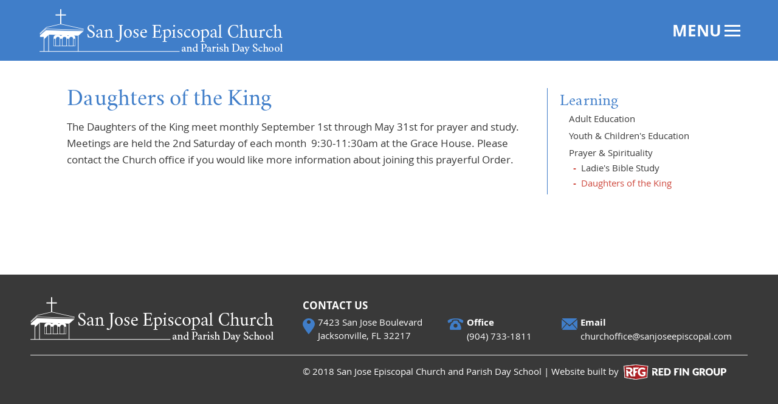

--- FILE ---
content_type: text/html; charset=utf-8
request_url: http://www.sanjoseepiscopal.com/learning/prayer-spirituality/daughters-of-the-king/
body_size: 4250
content:


<!DOCTYPE html>
<!--[if lt IE 7 ]> <html class="ie ie6 ltie8 ltie9 ltie10" lang="en"> <![endif]-->
<!--[if IE 7 ]>    <html class="ie ie7 ltie8 ltie9 ltie10" lang="en"> <![endif]-->
<!--[if IE 8 ]>    <html class="ie ie8 ltie9 ltie10" lang="en"> <![endif]-->
<!--[if IE 9 ]>    <html class="ie ie9 ltie10" lang="en"> <![endif]-->
<!--[if (gt IE 9)|!(IE)]><!--> <html class="" lang="en"> <!--<![endif]-->
<head><title>
	Daughters of the King
</title><meta http-equiv="Content-Type" content="text/html; charset=utf-8" /><meta name="viewport" content="width=device-width,initial-scale=1,maximum-scale=1,user-scalable=no" /><meta http-equiv="X-UA-Compatible" content="IE=edge" />
	<meta name="description" content="" />
  <meta name="keywords" content="" />
	<link type="text/css" href="/_assets/css/html5reset.css" rel="Stylesheet" /><link type="text/css" href="/_assets/css/style.css" rel="Stylesheet" /><link type="text/css" href="/_assets/fonts/fonts.css" rel="Stylesheet" />
	<script src="https://ajax.googleapis.com/ajax/libs/jquery/1.11.3/jquery.min.js"></script>
	<script>if (!window.jQuery) { document.write('<script src="/_assets/js/jquery-1.11.3.min.js"><\/script>'); }</script>
  <script src="/_assets/js/html5.js"></script>
	<script src="/_assets/js/siteHelper.js"></script>
	<script src="/_assets/js/mainMenuHelper.js"></script>
	<script src="/_assets/js/gaHelper.js"></script>
	<script src="/_assets/js/bingHelper.js"></script>
	<link type="text/css" href="/flexslider/flexslider.css" rel="Stylesheet" />
	<script src="/flexslider/jquery.flexslider.js"></script>
	<!--[if lte IE 8]>
	<script type="text/javascript" src="/_assets/js/json3.min.js"></script>
	<![endif]-->
	
	
    <script type="text/javascript" src="https://maps.googleapis.com/maps/api/js?key=AIzaSyCzUJqNa078feyCvfUnuWktdiAQSOmJXDU&amp;sensor=false"></script>
	<script type="text/javascript" src="http://w.sharethis.com/button/buttons.js"></script> 
	
</head>
<body id="BodyTag">
  <form method="post" action="/learning/prayer-spirituality/daughters-of-the-king/" id="form1">
<div class="aspNetHidden">
<input type="hidden" name="__VIEWSTATE" id="__VIEWSTATE" value="/wEPDwUENTM4MQ9kFgJmD2QWAmYPZBYCAgEPZBYGZg9kFgJmDxYCHgRUZXh0BRVEYXVnaHRlcnMgb2YgdGhlIEtpbmdkAgUPFgIfAGVkAgYPFgIfAGVkZDKDqzyBGE73Vo0WyxfH+Vs9U63oBxsrpn4v+9LIaIZy" />
</div>

    <div id="Wrapper">

      <div id="HeaderWrapper">
    
				
        <div class="sitewidth">
            <div class="logo">
                <a href="/">
                    <img src="/media/1001/global-logo.png" />
                </a>
            </div>
            <a href="javascript:void(0);" class="menuButton" onclick="toggleNav();">
                <div class="menuOpen">
                    <span class="text">Menu</span><span class="image"></span>
                </div>
            </a>
            <nav id="MainNavWrap">
                <ul class="mainNav sitewidth">


                        <div class="column">
                                                            <li class="mainNavItem">
                                        <div class="topNavLink dropdown">About Us</div>
                                                                            <div class="subNav">
                                                        <ul class="">
                        <li>
                            <a href="/about-us/clergy/" target="_self" class="">Clergy</a>


                        </li>
                        <li>
                            <a href="/about-us/staff/" target="_self" class="">Staff</a>


                        </li>
                        <li>
                            <a href="/about-us/vestry/" target="_self" class="">Vestry</a>


                        </li>
                        <li>
                            <a href="/about-us/history/" target="_self" class="">History</a>


                        </li>
                        <li>
                            <a href="/about-us/the-episcopal-church/" target="_self" class="">The Episcopal Church</a>


                        </li>
                        <li>
                            <a href="/about-us/connect-on-realm/" target="_self" class="">Connect On Realm</a>


                        </li>

            </ul>

                                        </div>
                                </li>
                                <li class="mainNavItem">
                                        <a class="topNavLink" href="/welcome/">Welcome</a>
                                                                    </li>
                                <li class="mainNavItem">
                                        <div class="topNavLink dropdown"><a href="/events/">Events </a></div>
                                                                            <div class="subNav">
                                                        <ul class="">
                        <li>
                            <a href="/events/blessing-of-the-animals/" target="_self" class="">Blessing of the Animals</a>


                        </li>

            </ul>

                                        </div>
                                </li>
                        </div>
                        <div class="column">
                                <li class="mainNavItem">
                                        <div class="topNavLink dropdown">Worship</div>
                                                                            <div class="subNav">
                                                        <ul class="">
                        <li>
                            <a href="/worship/worship-services-livestream/" target="_self" class="">Worship Services &amp; Livestream</a>


                        </li>
                        <li>
                            <a href="/worship/sermons/" target="_self" class="">Sermons</a>


                        </li>
                        <li>
                            <a href="/worship/worship-ministries/" target="_self" class=" childrenPresent">Worship Ministries</a>

            <ul class="">
                        <li>
                            <a href="/worship/worship-ministries/acolytes/" target="_self" class="">Acolytes</a>


                        </li>
                        <li>
                            <a href="/worship/worship-ministries/lector-and-chalice/" target="_self" class="">Lector and Chalice</a>


                        </li>
                        <li>
                            <a href="/worship/worship-ministries/altar-guild/" target="_self" class="">Altar Guild</a>


                        </li>
                        <li>
                            <a href="/worship/worship-ministries/ushers/" target="_self" class="">Ushers</a>


                        </li>
                        <li>
                            <a href="/worship/worship-ministries/flower-guild/" target="_self" class="">Flower Guild</a>


                        </li>

            </ul>

                        </li>

            </ul>

                                        </div>
                                </li>
                                <li class="mainNavItem">
                                        <div class="topNavLink dropdown">Music</div>
                                                                            <div class="subNav">
                                                        <ul class="">
                        <li>
                            <a href="/music/ensembles/" target="_self" class="">Ensembles</a>


                        </li>
                        <li>
                            <a href="/music/organ/" target="_self" class="">Organ</a>


                        </li>
                        <li>
                            <a href="/music/music-blog/" target="_self" class="">Music Blog</a>


                        </li>
                        <li>
                            <a href="/music/oratorio-choir-coach/" target="_self" class="">Oratorio Choir Coach</a>


                        </li>

            </ul>

                                        </div>
                                </li>
                        </div>
                            <div class="column">
                                    <li class="mainNavItem">
                                            <div class="topNavLink dropdown">Children &amp; Youth</div>
                                                                                    <div class="subNav">
                                                            <ul class="">
                        <li>
                            <a href="/children-youth/childrens-programs/" target="_self" class=" childrenPresent">Children&#39;s Programs</a>

            <ul class="">
                        <li>
                            <a href="/children-youth/childrens-programs/nursery/" target="_self" class="">Nursery</a>


                        </li>
                        <li>
                            <a href="/children-youth/childrens-programs/san-jose-episcopal-day-school/" target="_self" class="">San Jose Episcopal Day School</a>


                        </li>

            </ul>

                        </li>
                        <li>
                            <a href="/children-youth/youth-ministry/" target="_self" class="">Youth Ministry</a>


                        </li>

            </ul>

                                            </div>
                                    </li>
                                    <li class="mainNavItem mainNavSecOpen">
                                            <div class="topNavLink dropdown">Learning</div>
                                                                                    <div class="subNav">
                                                            <ul class="mobileMenuOpen">
                        <li>
                            <a href="/learning/adult-education/" target="_self" class="">Adult Education</a>


                        </li>
                        <li>
                            <a href="/learning/youth-childrens-education/" target="_self" class="">Youth &amp; Children&#39;s Education</a>


                        </li>
                        <li>
                            <a href="/learning/prayer-spirituality/" target="_self" class=" childrenPresent">Prayer &amp; Spirituality</a>

            <ul class="mobileMenuOpen">
                        <li>
                            <a href="/learning/prayer-spirituality/ladies-bible-study/" target="_self" class="">Ladie&#39;s Bible Study</a>


                        </li>
                        <li>
                            <a href="/learning/prayer-spirituality/daughters-of-the-king/" target="_self" class="current">Daughters of the King</a>


                        </li>

            </ul>

                        </li>

            </ul>

                                            </div>
                                    </li>
                            </div>
                            <div class="column">
                                    <li class="mainNavItem">
                                            <div class="topNavLink dropdown">Get Involved</div>
                                                                                    <div class="subNav">
                                                            <ul class="">
                        <li>
                            <a href="/get-involved/fellowship/" target="_self" class="">Fellowship</a>


                        </li>
                        <li>
                            <a href="/get-involved/outreach/" target="_self" class="">Outreach</a>


                        </li>
                        <li>
                            <a href="/get-involved/hospitality/" target="_self" class="">Hospitality</a>


                        </li>
                        <li>
                            <a href="/get-involved/pastoral-care/" target="_self" class="">Pastoral Care</a>


                        </li>

            </ul>

                                            </div>
                                    </li>
                                    <li class="mainNavItem">
                                            <div class="topNavLink dropdown">Giving</div>
                                                                                    <div class="subNav">
                                                            <ul class="">
                        <li>
                            <a href="/giving/contributions-and-tithing/" target="_self" class="">Contributions and Tithing</a>


                        </li>
                        <li>
                            <a href="/giving/online-giving/" target="_self" class=" childrenPresent">Online Giving</a>

            <ul class="">
                        <li>
                            <a href="https://onrealm.org/SanJoseEpiscopal/give/memorials" target="_blank" class="">Memorial</a>


                        </li>
                        <li>
                            <a href="https://onrealm.org/SanJoseEpiscopal/give/Basketball" target="_blank" class="">Basketball</a>


                        </li>
                        <li>
                            <a href="https://onrealm.org/SanJoseEpiscopal/give/GraceMinistryHouse" target="_blank" class="">Grace Ministry House</a>


                        </li>
                        <li>
                            <a href="https://onrealm.org/SanJoseEpiscopal/give/HarryCrosby" target="_blank" class="">The Harry Crosby Fund</a>


                        </li>
                        <li>
                            <a href="/giving/online-giving/st-francis-pet-memorial-garden/" target="_self" class="">St. Francis Pet Memorial Garden</a>


                        </li>

            </ul>

                        </li>
                        <li>
                            <a href="/giving/flowers-faq/" target="_self" class="">Flowers (FAQ)</a>


                        </li>

            </ul>

                                            </div>
                                    </li>
                                    <li class="mainNavItem">
                                            <a class="topNavLink" href="/contact-us/">Contact Us</a>
                                                                            </li>
                            </div>
                </ul>

            </nav>
        </div>


      </div>

			<div class="clear"></div>

      <div id="BodyWrapper" class="bodyContent">
			
				
    
        <div class="spacer"></div>
    <div class="clear"></div>


        <div class="narrow sitewidth">

            <div id="LeftColumn" class="halfwidth">
                <div class="leftColumnContent">
                    
            <h1>Daughters of the King</h1>

                    
		<div class="bodyCopy wysiwyg">
			<p><span>The Daughters of the King meet monthly September 1st through May 31st for prayer and study. Meetings are held the 2nd Saturday of each month  9:30-11:30am at the Grace House. Please contact the Church office if you would like more information about joining this prayerful Order.</span></p>
		</div>

                </div>
            </div>
            
            <div id="RightColumn">
                
            <div class="rightColumnNavWrapper">
                <div class="sidebarHeader">Learning</div>
                        <div class="sidebarSubheader"><a href="/learning/adult-education/" class="reg">Adult Education</a></div>
                        <div class="sidebarSubheader"><a href="/learning/youth-childrens-education/" class="reg">Youth &amp; Children&#39;s Education</a></div>
                        <div class="sidebarSubheader"><a href="/learning/prayer-spirituality/" class="reg">Prayer &amp; Spirituality</a></div>
                        <div class="sidebarLink">
                            <a href="/learning/prayer-spirituality/ladies-bible-study/" target="_self">Ladie&#39;s Bible Study</a>
                        </div>
                        <div class="sidebarLink">
                            <a href="/learning/prayer-spirituality/daughters-of-the-king/" target="_self" class="current">Daughters of the King</a>
                        </div>

            </div>

                      
            </div>
        
            
        </div>

    <div class="clear"></div>
    


          
      </div>
       
      <div id="Footer">
				<div class="sitewidth">
          
        <div class="footerWrap">
            <div class="footerTop">
                <div class="content">
                    <div class="left">
                        <a href="/"><img src="/media/1001/global-logo.png" /></a>
                    </div>
                    <div class="right">
                        <p class="rtitle">CONTACT US</p>
                        <img  class="icon" src="/_assets/images/footer-icon-address.png" />
                        <div class="addr">
                           
                            <p>7423 San Jose Boulevard</p>
                            <p>Jacksonville, FL 32217</p>
                        </div>
                        <img class="icon" src="/_assets/images/footer-icon-phone.png" />
                        <div class="phone">
                            <p><strong>Office</strong></p>
                            <p>(904) 733-1811</p>
                        </div>
                        <img class="icon" src="/_assets/images/footer-icon-mail.png" />
                        <div class="email">                        
                            <p><strong>Email</strong></p>
                            <p><a href="mailto:churchoffice@sanjoseepiscopal.com">churchoffice@sanjoseepiscopal.com</a></p>
                        </div>
                    </div>
                    <div class="clear"></div>
                </div>
            </div>
           
            <div class="footerBottom">
                <div class="left">
                                    </div>
                <div class="right">
                    <span class="cprt">&copy; 2018 San Jose Episcopal Church and Parish Day School</span><span class="barSep">&nbsp;|&nbsp;</span><span class="rfin">Website built by  <a href="http://www.redfingroup.com" target="_blank">&nbsp;<img src="/_assets/images/footer-rfg-logo.png" /></a></span>
                </div>
            </div>
        </div>

        </div>
			</div>

    </div>
  
<div class="aspNetHidden">

	<input type="hidden" name="__VIEWSTATEGENERATOR" id="__VIEWSTATEGENERATOR" value="CA0B0334" />
</div></form>
	
	
</body>
</html>

--- FILE ---
content_type: text/css
request_url: http://www.sanjoseepiscopal.com/_assets/css/style.css
body_size: 9689
content:
@import url('../fonts/fonts.css');

* {
    -webkit-box-sizing: border-box;
    -moz-box-sizing: border-box;
    box-sizing: border-box;
}

html, body {
    height: 100%;
    font-size: 17px;
    font-family: 'OpenSansRegular', Arial, sans-serif;
    color: #393939;
    line-height: 1.3em;
}

h1 {
    font-family: 'CrimsonRoman';
    font-size: 38px;
    color: #407ec9;
    line-height: 1.2em;
    font-weight: normal;
    padding: 10px 0;
}

#form1 {
    height: 100%;
}

@media only screen and (max-width: 2048px) {
    /* When switching from land to port on Android phones, some
			text elements don't auto resize to fit port mode.  Applying
			a transparent BG fixes this bug */
    h1, h2, h3, h4, h5, h6, p, ul, li {
        background: url(../images/transparentimage.png) 0 0 repeat;
    }

    body {
        min-width: 300px;
    }
}

img {
    vertical-align: middle;
}

#BodyWrapper a:link,
a:visited,
a:active {
    color: #cd473c;
    text-decoration: none;
}

#BodyWrapper a:hover {
    color: #407ec9;
}

a.disabled {
    cursor: default;
}

strong {
    font-family: 'OpenSansBold', Arial, sans-serif;
}

input[type=text],
textarea,
select {
    width: 100%;
    font-family: 'OpenSansRegular', Arial, sans-serif;
    padding: 7px 0 7px 8px;
    color: #151c22;
    font-size: 16px;
    outline: none;
    border: 1px solid #0e151b;
    -webkit-appearance: none;
    -moz-appearance: none;
}

/* Set default select background */
select {
    background: #FFFFFF url(../images/form-dd-arrows.png) right 7px center no-repeat;
}

    /* Remove dropdown arrow from IE dropdown versions 10 and up */
    select::-ms-expand {
        display: none;
    }

/* Reset select background to normal for IE 9 and below */
.ltie10 select {
    background: #FFFFFF;
}

input[type=button],
input[type=submit] {
    cursor: pointer;
    font-size: 16px;
    -webkit-appearance: none;
    outline: none;
}

textarea {
    height: 150px;
}

::-webkit-input-placeholder { /* Chrome/Opera/Safari */
    color: #797979;
}

::-moz-placeholder { /* Firefox 19+ */
    color: #797979;
}

:-ms-input-placeholder { /* IE 10+ */
    color: #797979;
}

:-moz-placeholder { /* Firefox 18- */
    color: #797979;
}

a.btn,
.btn {
    display: inline-block;
    min-width: 115px;
    padding: 7px 30px;
    text-align: center;
    font-family: 'OpenSansRegular', Arial, sans-serif;
    font-size: 16px;
    color: #000;
    vertical-align: middle;
    box-sizing: border-box;
    border: 1px solid #000;
    line-height: 22px;
    -webkit-appearance: none;
}

a.btnOrange,
.btnOrange {
    background: #cd473c;
    color: #fff !important;
    padding: 8px 30px;
    font-family: 'OpenSansSemibold';
    font-size: 1em;
}

    a.btnOrange:hover,
    .btnOrange:hover {
        background: #cd473c;
        color: #FFF;
    }


/* ----------------------------------------------------
		Start Select Box Styles
------------------------------------------------------- */

/*.sbHolder {
	width: 100%;
	height: 42px;
	position: relative;
	color: #4D4D4D;
	display: inline-block !important;
	zoom: 1;
	*display: inline !important;
	background: #FFF;
	border: 2px solid #dbdbdb;
	box-sizing: border-box;
	-webkit-box-sizing: border-box;
	-moz-box-sizing: border-box;
}

.sbHolder a {
	color: #4D4D4D;
}

.sbHolder .sbToggle {
	width: 36px;
	height: 38px;
	display: block;
	position: absolute;
	top: 0px;
	right: 0px;
	background: url(../images/form-dropdown-arrow.png) center center no-repeat;
}

.sbHolder .sbSelector {
	width: 98%;
	line-height: 38px;
	display: block;
	padding-left: 2%;
	position: absolute;
	top: 0px;
	left: 0px;
	color: #4D4D4D;
}

.sbHolder .sbOptions {
	width: 100%;
	max-height: 200px !important;
	padding: 6px 0 0 0 !important;
	overflow: auto;
	top: 39px !important;
	left: -1px;
	position: absolute;
	z-index: 1000;
	background: #FFF;
	border-right: 1px solid #dbdbdb;
	border-bottom: 1px solid #dbdbdb;
	border-left: 1px solid #dbdbdb;
}

.sbHolder .sbOptions li {
	margin: 0 10px;
	padding: 5px 0 5px 0;
	display: block;
	border-bottom: 1px solid #dbdbdb;
}
.sbHolder .sbOptions li:last-child {
	border-bottom: none !important;
}

.sbHolder .sbOptions li a:hover {
	color: #59213C;
}*/

/* ----------------------------------------------------
		End Select Box Styles
------------------------------------------------------- */

.sitewidth {
    max-width: 1180px;
    width: 100%;
    margin: 0 auto;
}

@media all and (max-width: 1185px) {
    .sitewidth {
        padding: 0 10px;
    }

    #HeaderWrapper .sitewidth {
        padding: 0;
    }
}


.center {
    text-align: center;
}

.narrow {
    max-width: 1060px;
    width: 100%;
    margin: 0 auto 20px auto;
}

.ltie9 .sitewidth {
    max-width: 1180px;
}

.displayBlock {
    *display: block;
    zoom: 1;
    display: inline-block;
}

.displayTable {
    display: table;
    width: 100%;
    height: 100%;
}

.displayTableCell {
    display: table-cell;
    height: 100%;
    vertical-align: middle;
}

#Wrapper {
    min-height: 100%;
    position: relative;
}

/* ----------------------------------------------------
		Start Header
------------------------------------------------------- */

#HeaderWrapper {
    background-color: #407ec9;
}

    #HeaderWrapper .sitewidth {
        height: 100px; /* TEMP */
    }

    #HeaderWrapper .logo {
        display: inline-block;
        padding: 15px 15px 15px 15px;
    }

        #HeaderWrapper .logo img {
            width: 100%;
            max-width: 400px;
        }
/* ----------------------------------------------------
		End Header
------------------------------------------------------- */

/* ----------------------------------------------------
		Start Main Nav
------------------------------------------------------- */

#MainNavWrap {
    display: none;
}

    #MainNavWrap.open {
        position: absolute;
        z-index: 1011;
        top: 100px;
        width: 100%;
        max-width: 1180px;
        display: block;
        background-color: #fff;
    }

    #MainNavWrap .mainNav {
        width: 98%;
        display: table;
        padding-bottom: 15px;
    }

        #MainNavWrap .mainNav li {
            display: table-cell;
            position: relative;
            font-size: 16px;
            vertical-align: top;
            width: 100%;
        }

            #MainNavWrap .mainNav li .topNavLink {
                display: block;
                float: left;
                padding: 5px 20px 5px 15px;
                padding-top: 13px;
                font-family: 'CrimsonRoman';
                color: #0064c1;
                font-size: 20px;
                width: 100%;
            }

.topNavLink a {
    color: #0064c1;
}

#MainNavWrap .mainNav .current, #MainNavWrap .mainNav .current a {
    color: #cd473c !important;
}

#MainNavWrap .mainNav .subNav {
    width: 100%;
    top: 38px;
    left: 0px;
}

    #MainNavWrap .mainNav .subNav ul {
        display: inline-block;
        padding-left: 15px;
        border-bottom-left-radius: 5px;
        border-bottom-right-radius: 5px;
        -webkit-border-bottom-left-radius: 5px;
        -webkit-border-bottom-right-radius: 5px;
        -moz-border-radius-bottomleft: 5px;
        -moz-border-radius-bottomright: 5px;
    }

        #MainNavWrap .mainNav .subNav ul li {
            display: block;
            white-space: nowrap;
            padding: 5px 20px 5px 15px;
        }

            #MainNavWrap .mainNav .subNav ul li a {
                padding-right: 15px;
                color: #434343;
            }

                #MainNavWrap .mainNav .subNav ul li a:hover {
                    color: #dd6c55;
                }

.childrenPresent span.first {
    font-family: 'OpenSansBold', Arial, sans-serif;
    color: #0758a9;
    font-size: 16px;
}

#MainNavWrap .mainNav .subNav ul li ul {
    padding: 0;
    display: block;
    transition: display 3s linear;
    border-bottom-left-radius: 0px;
    border-bottom-right-radius: 5px;
    -webkit-border-bottom-left-radius: 0px;
    -webkit-border-bottom-right-radius: 5px;
    -moz-border-radius-bottomleft: 0px;
    -moz-border-radius-bottomright: 5px;
    border-top-right-radius: 5px;
    -webkit-border-top-right-radius: 5px;
    -moz-border-radius-topright: 5px;
}

    #MainNavWrap .mainNav .subNav ul li ul li {
        padding-left: 0;
    }

        #MainNavWrap .mainNav .subNav ul li ul li a {
            padding-left: 25px;
            background-image: url('../images/unordered-list.jpg');
            background-repeat: no-repeat;
            background-position: 10px center;
        }

.menuOpen {
    float: right;
    display: inline-block;
    text-align: center;
    height: 100px;
    max-width: 150px;
    padding: 0 12px;
    color: #ffffff;
    text-transform: uppercase;
    font-family: 'OpenSansBold', Arial, sans-serif;
    font-size: 1.5em;
    padding-top: 40px;
}

    .menuOpen .image {
        margin-left: 5px;
        width: 26px;
        height: 20px;
        background-image: url(../images/header-menu.png);
        background-repeat: no-repeat;
        background-position: center;
        display: inline-block;
    }


.column {
    float: left;
    width: 25%;
    margin: 20px 0;
    border-right: 1px solid #407ec9;
    height: 90%;
    min-height: 470px;
}

    .column:last-of-type {
        border-right: 0;
    }

    .column .mainNavItem {
        float: left;
    }

.menuOpen.open {
    color: #407ec9;
    background-color: #fff;
    border-right: 0;
    border-left: 0;
}

    .menuOpen.open .image {
        background-image: url('../images/header-menu-x.png');
    }

@media only screen and (max-width: 1190px) {
    #MainNavWrap.open {
        left: 0;
    }
}

/* ----------------------------------------------------
		End Main Nav
------------------------------------------------------- */

/* ----------------------------------------------------
		Start Mobile Main Nav
------------------------------------------------------- */

@media only screen and (min-width: 979px) {
    .mobileButton {
        display: none;
    }
}

@media only screen and (max-width: 979px) {

    .mobileButton {
        width: 50%;
        max-width: 150px;
        float: right;
        text-align: right;
        padding-right: 3px;
        line-height: 100px;
        border-right: 1px solid #4582bf;
        border-left: 1px solid #4582bf;
    }

    .menuOpen {
        display: block;
    }

    .column {
        float: left;
        width: 100%;
        margin: 0;
        border-right: 0;
        height: auto;
        min-height: 0;
    }

    #MainNavWrap .mainNav li .topNavLink {
        float: none;
    }

    #MainNavWrap .mainNav li {
        display: table-cell;
        position: relative;
        font-size: 16px;
        /* width: 100%; */
        float: none;
        display: block;
    }

    .column .mainNavItem {
        float: none;
        width: 100%;
        display: block;
    }

    #MainNavWrap .mainNav .subNav {
        display: none;
        width: 100%;
        /* position: absolute; */
        top: 38px;
        left: 0px;
    }

        #MainNavWrap .mainNav .subNav.open {
            display: block;
        }

    .topNavLink.dropdown {
        background-image: url('../images/mobile-nav-open.png');
        background-repeat: no-repeat;
        background-position: right center;
        cursor: pointer;
    }

        .topNavLink.dropdown.open {
            background-image: url('../images/mobile-nav-close.png');
            background-repeat: no-repeat;
            background-position: right center;
            cursor: pointer;
        }
}

@media only screen and (max-width: 595px) {
    .mobileButton {
        border-right: 0;
        border-left: 0;
    }

    #HeaderWrapper .logo {
        width: 66%;
        float: left;
        padding: 21px 10px 10px 10px;
    }
}

@media only screen and (max-width: 415px) {
    #HeaderWrapper .logo {
        width: 80%;
        float: left;
        padding: 21px 10px 10px 10px;
    }

    span.text {
        display: none;
        padding-top: 40px;
    }

    .mobileButton.open {
        width: 65px;
    }

    .mobileButton .image {
        line-height: 100px;
        vertical-align: middle;
    }
}

.mobileMainMenu {
    display: none;
    width: 100%;
    position: absolute;
    top: 100px;
    left: 0px;
    z-index: 3000;
    font-size: 16px;
    background: #f9f9f9;
    border-bottom: 1px solid #e9e9e9;
}

    .mobileMainMenu ul {
        padding: 0;
        list-style-type: none;
    }

        .mobileMainMenu ul li {
            position: relative;
        }

            .mobileMainMenu ul li a {
                display: block;
                padding: 10px 0 10px 35px;
                color: #464646;
                background: #f9f9f9;
                border-top: 1px solid #e9e9e9;
            }

        .mobileMainMenu ul.mainNav ul {
            display: none;
        }

        .mobileMainMenu ul li ul.mobileMenuOpen {
            display: block;
        }

        .mobileMainMenu ul li ul {
            display: none;
        }

            .mobileMainMenu ul li ul li a {
                padding-left: 50px;
                background: #dbdbdb;
            }

            .mobileMainMenu ul li ul ul li a {
                padding-left: 65px;
            }

        .mobileMainMenu ul li a.current {
            background: #dbdbdb;
            color: #464646;
            border-top: 1px solid #eee;
        }

        .mobileMainMenu ul li .mobileToggle {
            position: absolute;
            top: 0px;
            right: 0px;
            text-align: center;
            border-left: 1px solid #e9e9e9;
            padding: 10px 0;
            width: 55px;
            background: #f9f9f9;
        }

/* ----------------------------------------------------
		End  Mobile Main Nav
------------------------------------------------------- */


/* ----------------------------------------------------
		Start Body
------------------------------------------------------- */

#BodyWrapper {
    /*padding-top:162px;*/
}

.bodyContent .bodyCopy {
    /*text-align: center;*/
}

.bodyContent .welcomeImg {
    padding: 15px 0 0 0;
}

@media all and (max-width: 1155px) {
    #BodyWrapper {
        padding-bottom: 322px;
    }
}

.bodyContent p {
    margin-bottom: 30px;
    line-height: 1.6em;
}

.bodyContent ul {
    margin-bottom: 30px;
    padding-left: 20px;
    list-style-type: disc;
}

    .bodyContent ul li {
        /*padding: 0 0 5px 0;*/
    }

.bodyContent ol {
    margin-bottom: 0;
    padding-left: 20px;
}

    .bodyContent ol li {
        padding: 0 0 5px 0;
    }
    
.snapContainer {
    width: 100%;
    float: left;
    margin-right: -100%;
    position: relative;
    opacity: 1;
    display: block;
    z-index: 2;
    height: 290px;
    background-position: center;
    background-size: cover;
    overflow: hidden;
}

    .snapContainer .snapCover {
        width: 100%;
        height: 100%;
        position: absolute;
        top: 0px;
        left: 0px;
        text-align: center;
        background-color: rgba(45, 45, 45, 0);
        color: #fff;
    }    
/*---------
 callouts
---------*/
.calloutContainer {
    padding: 40px 0;
    margin-bottom: 10px;
}

    .calloutContainer.grayBG {
        background-color: #EBEBEB;
    }

.calloutWrap .calloutSquare {
    display: block;
    float: left;
    position: relative;
    min-height: 330px;
    background-repeat: no-repeat;
    background-size: cover;
    background-position: center;
    border-top-left-radius: 48%;
    border-top-right-radius: 48%;
}

    .calloutWrap .calloutSquare .img {
    }

        .calloutWrap .calloutSquare .img img {
            display: block;
            width: 100%;
            cursor: pointer;
        }

.calloutWrap4 .calloutSquare .calloutContent {
    position: relative;
    top: 0;
    left: 0;
    height: 100%;
    width: 100%;
    text-align: center;
    color: #fff;
    font-size: 1.4em;
}

    .calloutWrap4 .calloutSquare .calloutContent .headline {
        display: inline-block;
        text-transform: uppercase;
        font-size: 17px;
        font-family: 'OpenSansSemibold';
        position: absolute;
        bottom: 0;
        right: 0;
        left: 0;
        background-color: #cd473c;
        padding: 10px 0;
    }
/* Takes care of width and margin styles only */
.calloutWrap4 .calloutSquare {
    width: 23%;
    margin: 0 1%;
    position: relative;
    float: left;
    overflow: hidden;
}


@media only screen and (max-width: 1145px) {
    .calloutWrap4 {
        width: 100%;
        padding-left: .5%;
    }
}

@media only screen and (max-width: 959px) {
    .calloutWrap4 .calloutSquare {
        width: 31%;
    }
}

@media only screen and (max-width: 840px) {
    .calloutWrap4 .calloutSquare {
        margin-bottom: 1em;
    }
}

@media only screen and (max-width: 960px) {
    .calloutWrap4 .calloutSquare,
    .calloutWrap3 .calloutSquare {
        width: 48%;
        border-top-left-radius: 0;
        border-top-right-radius: 0;
        margin-bottom: 1.5em;
    }
}

@media only screen and (max-width: 500px) {
    .calloutWrap4 .calloutSquare {
        width: 98%;
    }
}

@media only screen and (max-width: 500px) {

    .calloutWrap3 .calloutSquare {
        width: 98%;
    }
}

/* Locations / Worship Times Widget */

.locationServicesWrapper {
    width: 100%;
    height: 580px;
    margin-bottom: 20px;
}

    .locationServicesWrapper p {
        margin-bottom: 0;
    }

    .locationServicesWrapper .leftHalf {
        width: 50%;
        height: 100%;
        float: left;
        display: inline-block;
        background-repeat: no-repeat;
        background-size: cover;
    }

        .locationServicesWrapper .leftHalf .locInner {
            background-color: rgba(255, 255, 255, 0.5);
            width: 40%;
            min-width: 335px;
            margin: 0 auto;
            text-align: center;
            position: relative;
            top: 18%;
            left: 8px;
            padding: 20px;
            border-top-left-radius: 48%;
            border-top-right-radius: 48%;
        }

            .locationServicesWrapper .leftHalf .locInner .marker {
                /*margin-top: -85px;*/
            }

            .locationServicesWrapper .leftHalf .locInner .address {
                font-family: OpenSansBold;
                color: #0758a9;
                padding: 20px 0;
            }

            .locationServicesWrapper .leftHalf .locInner .button {
                padding: 35px 0 25px 0;
            }

    .locationServicesWrapper .rightHalf {
        width: 50%;
        height: 100%;
        float: left;
        display: inline-block;
        background-repeat: no-repeat;
        background-size: cover;
        color: #fff;
        padding: 20px 0;
    }

        .locationServicesWrapper .rightHalf .rightContent {
            margin: 0 auto;
            text-align: center;
            position: relative;
            top: 10%;
            padding: 20px;
            font-size: 1em;
        }

            .locationServicesWrapper .rightHalf .rightContent .title {
                color: #fff;
                font-family: 'WashingtonRoughScript';
                font-size: 4.6em;
                line-height: 0.8em;
            }

            .locationServicesWrapper .rightHalf .rightContent .timeSection {
                padding: 20px 0;
            }

                .locationServicesWrapper .rightHalf .rightContent .timeSection .wTitle {
                    font-family: 'OpenSansSemibold';
                    font-size: 1.1em;
                }

@media all and (max-width: 930px) {
    .locationServicesWrapper .leftHalf .locInner {
        width: 90%;
        left: 0;
    }

    .locationServicesWrapper .rightHalf .rightContent {
        top: 0;
    }

        .locationServicesWrapper .rightHalf .rightContent .title {
            font-size: 4em;
        }
}

@media all and (max-width: 710px) {
    .locationServicesWrapper {
        width: 100%;
        height: auto;
        margin-bottom: 20px;
    }

        .locationServicesWrapper .leftHalf {
            width: 100%;
            height: auto;
            float: none;
            padding: 30px;
        }

        .locationServicesWrapper .rightHalf {
            width: 100%;
            height: auto;
            float: none;
        }

            .locationServicesWrapper .rightHalf .rightContent .timeSection {
                padding: 20px 10px;
                width: 100%;
                float: left;
                text-align: left;
            }
}

@media all and (max-width: 465px) {
    .locationServicesWrapper .leftHalf {
        padding: 0 0 0 0;
    }

        .locationServicesWrapper .leftHalf .locInner {
            background-color: rgba(255, 255, 255, 0.5);
            width: 100%;
            left: 0;
            border-top-left-radius: 0;
            border-top-right-radius: 0;
            min-width: initial;
        }

    .locationServicesWrapper .rightHalf .rightContent {
        margin: 0 auto;
        text-align: center;
        position: relative;
        top: 10%;
        padding: 15px 10px;
        font-size: .9em;
    }
}
/** global general content **/
.spacer {
    height: 30px;
}

.intBannerWrap {
    max-height: 350px;
    position: relative;
    text-align: center;
    margin: 20px auto;
    overflow: hidden;
    max-width: 1180px;
    width: 100%;
}

    .intBannerWrap img {
        width: 100%;
        position: relative;
        z-index: 1;
        vertical-align: middle;
    }
/** two-column **/
#LeftColumn.fullwidth {
    width: 100%;
}

#LeftColumn.halfwidth {
    width: 100%;
    float: left;
    margin-right: -295px; /* 25 pixels added for center margin */
    margin-bottom: 20px;
}

    #LeftColumn.halfwidth .leftColumnContent {
        margin-right: 295px; /* 25 pixels added for center margin */
    }

#RightColumn {
    width: 270px;
    float: right;
    padding: 5px 15px 5px 20px;
    border-left: 1px solid #407ec9;
    margin: 15px 0;
    font-size: 15px;
}

    #RightColumn .sidebarSubheader a, #RightColumn .sidebarLink a {
        color: #393939 !important;
    }

    #RightColumn a.current {
        color: #cd473c !important;
    }

    #RightColumn .sidebarHeader {
        font-family: 'CrimsonRoman';
        font-size: 26px;
        color: #407ec9;
        line-height: 1.2em;
        font-weight: normal;
    }

.imageWrapper img {
    width: 100%;
    max-width: 230px;
}

#RightColumn .sidebarSubheader {
    margin-left: 15px;
    padding: 3px 0;
}

#RightColumn .sidebarLink {
    padding-left: 35px;
    padding-bottom: 3px;
    background-image: url(../images/unordered-list.jpg);
    background-repeat: no-repeat;
    background-position: 22px center;
}

.rightColumnCalloutWrapper {
    margin: 15px 0;
    padding: 15px 0;
    border-top: 1px solid #407ec9;
}

    .rightColumnCalloutWrapper .copyWrapper {
        margin: 15px 0;
    }

    .rightColumnCalloutWrapper .link {
        margin: 15px 0;
    }

@media all and (max-width: 950px) {
    #LeftColumn {
        margin-right: 0px;
        float: none;
    }

        #LeftColumn.halfwidth {
            width: 100%;
            margin-right: 0px;
        }

            #LeftColumn.halfwidth .leftColumnContent {
                margin-right: 0; /* 25 pixels added for center margin */
                padding-left: 0;
            }

    #RightColumn {
        width: 100%;
        float: none;
        border: none;
        padding: 0 0 0 0;
        margin-bottom: 30px;
        display: inline-block;
    }
    .rightColumnNavWrapper {
        display: none;
}
.contact {
    display: inline-block;
}
}
/** staff pages **/
.staffListWrapper {
    margin-bottom: 45px;
}

    .staffListWrapper .sItem {
        padding: 20px 0;
        display: -ms-flexbox;
        display: -webkit-flex;
        display: flex;
        -ms-flex-align: center;
        -webkit-align-items: center;
        -webkit-box-align: center;
        align-items: center;
        border-bottom: 1px solid #407ec9;
    }

        .staffListWrapper .sItem .sImage {
            height: 160px;
            width: 160px;
            background-size: cover;
            background-position: center center;
            background-repeat: no-repeat;
            float: left;
            display: inline-block;
            margin-right: 20px;
            vertical-align: middle;
        }

        .staffListWrapper .sItem .sContent {
            float: left;
            display: inline-block;
            vertical-align: middle;
            line-height: 1.5em;
        }

            .staffListWrapper .sItem .sContent .sName {
                font-family: 'OpenSansBold';
                font-size: 1.3em;
            }

            .staffListWrapper .sItem .sContent .sTitle {
                font-family: 'OpenSansItalic';
            }

            .staffListWrapper .sItem .sContent .sEmail {
                margin-top: 20px;
            }

@media all and (max-width: 555px) {
    .staffListWrapper .sItem {
        display: block;
    }

        .staffListWrapper .sItem .sImage {
            height: 160px;
            max-width: 160px;
            width: 100%;
            float: none;
            display: block;
            margin: 0 auto 15px auto;
            text-align: center;
        }
}
/** global newsletter callout **/

.newsletterWrapper {
    width: 100%;
    height: 256px;
    margin-bottom: 20px;
    background-color: #407ec9;
    position: relative;
}

    .newsletterWrapper p {
        margin-bottom: 0;
    }

    .newsletterWrapper .leftHalf {
        position: relative;
        z-index: 1;
        vertical-align: middle;
        width: 50%;
        height: 100%;
        float: left;
        display: inline-block;
        background-repeat: no-repeat;
        background-size: cover;
    }


    .newsletterWrapper .rightHalf {
        position: relative;
        z-index: 1;
        vertical-align: middle;
        width: 50%;
        height: 100%;
        float: left;
        display: inline-block;
        color: #fff;
        padding: 20px 0;
    }

        .newsletterWrapper .rightHalf .rightContent {
            margin: 0 auto;
            position: relative;
            top: 0;
            left: 0;
            padding: 0px 0px 20px 20px;
            font-size: 1em;
            max-width: 580px;
            float: left;
        }

            .newsletterWrapper .rightHalf .rightContent .title {
                color: #fff;
                font-family: 'WashingtonRoughScript';
                font-size: 80px;
                line-height: 1em;
            }

            .newsletterWrapper .rightHalf .rightContent .desc {
                font-family: 'CrimsonRoman';
                font-size: 24px;
            }

            .newsletterWrapper .rightHalf .rightContent .suBtn {
                margin: 15px 0;
            }

@media all and (max-width: 1179px) {


    .newsletterWrapper {
        height: 280px;
    }

        .newsletterWrapper .rightHalf .rightContent .title {
            font-size: 4em;
        }
}

@media all and (max-width: 780px) {

    .newsletterWrapper {
        width: 100%;
        height: auto;
        margin-bottom: 20px;
        overflow: hidden;
    }

        .newsletterWrapper .leftHalf {
            width: 120%;
            height: auto;
            float: none;
            padding: 30px;
            min-height: 150px;
        }

        .newsletterWrapper .rightHalf {
            width: 100%;
            height: auto;
            float: none;
            min-height: 250px;
        }

            .newsletterWrapper .rightHalf .rightContent {
                width: 100%;
                padding: 20px;
                max-width: unset;
                text-align: center;
            }
}

/** events landing page **/
.eventSlidesHeader {
    margin-top: 20px;
    font-family: 'CrimsonRoman';
    font-size: 28px;
    color: #407ec9;
    line-height: 1.2em;
    font-weight: normal;
    text-align: center;
}

.eventSlider .events-control-nav {
    margin-bottom: 0;
    bottom: 20px;
}

@media all and (max-width: 500px) {
    .eventSlider .events-control-nav {
        margin-bottom: 0;
        bottom: 0px;
    }
}

.googleCalendar {
    position: relative;
    padding-bottom: 75%;
    height: 0;
    overflow: hidden;
    margin-bottom: 20px;
}

    .googleCalendar iframe {
        position: absolute;
        top: 0;
        left: 0;
        width: 100%;
        height: 100%;
    }

.flexslider.eventSlider {
    margin: 10px auto 20px auto;
}

    .flexslider.eventSlider ol.flex-control-nav.flex-control-paging {
        bottom: 20px;
    }

    .flexslider.eventSlider .slideContent {
        color: #FFF;
    }

        .flexslider.eventSlider .slideContent .displayTable .displayTableCell .eventHeader {
            font-family: 'CrimsonRoman';
            font-size: 28px;
            line-height: 1.2em;
            font-weight: normal;
        }

        .flexslider.eventSlider .slideContent .displayTable .displayTableCell .lower {
            margin-top: 25px;
        }

.viewBtn {
    margin: 25px 0 35px;
}

.dirBtn {
    margin: 25px 0;
}

/** events pages */
.eDetail {
    line-height: 1.5em;
}
.annLabel {
    font-family: 'OpenSansBold';
}
.socialShares {
    display: -ms-flexbox;
    display: -webkit-flex;
    display: flex;
    -ms-flex-align: center;
    -webkit-align-items: center;
    -webkit-box-align: center;
    align-items: center;
     font-family: 'OpenSansBold';
    text-transform: uppercase;
}

/* ----------------------------------------------------
		End Body
------------------------------------------------------- */


/* ----------------------------------------------------
		Start Footer
------------------------------------------------------- */

#Footer {
    width: 100%;
    height: 268px; /* Height of the footer */
    position: absolute;
    bottom: 0;
    background-color: #393939;
}

    #Footer .footerWrap {
        padding: 15px 0;
        font-size: 15px;
        color: #FFFFFF;
    }

    #Footer .left {
        width: 38%;
        display: inline-block;
        float: left;
    }

    #Footer .footerTop {
        border-bottom: 1px solid #EBEBEB;
        margin-bottom: 15px;
    }

        #Footer .footerTop .content {
            padding: 20px 0;
            display: -ms-flexbox;
            display: -webkit-flex;
            display: flex;
            -ms-flex-align: center;
            -webkit-align-items: center;
            -webkit-box-align: center;
            align-items: center;
        }

            #Footer .footerTop .content .rtitle {
                font-size: 17px;
                font-family: 'OpenSansBold', Arial, sans-serif;
                padding: 5px 0;
            }

            #Footer .footerTop .content .right {
                width: 60%;
            }

                #Footer .footerTop .content .right .addr {
                    width: 30%;
                    float: left;
                }

                #Footer .footerTop .content .right .phone {
                    width: 22%;
                    float: left;
                }

                #Footer .footerTop .content .right .email {
                    width: 33%;
                    float: left;
                }

                    #Footer .footerTop .content .right .email a {
                        color: #fff;
                    }

                #Footer .footerTop .content .right .icon {
                    float: left;
                    display: inline-block;
                    padding: 5px 5px 0 0;
                }

    #Footer .footerBottom {
        display: -ms-flexbox;
        display: -webkit-flex;
        display: flex;
        -ms-flex-align: center;
        -webkit-align-items: center;
        -webkit-box-align: center;
        align-items: center;
    }

        #Footer .footerBottom .social {
            padding: 0 5px;
        }

@media all and (max-width: 1155px) {
    #Footer {
        height: auto;
    }

        #Footer .footerTop .content {
            display: inline-block;
            text-align: center;
            width: 100%;
        }

            #Footer .footerTop .content .left {
                width: 100%;
                float: none;
                display: inline-block;
            }

            #Footer .footerTop .content .right {
                width: 90%;
                float: none;
                display: inline-block;
                padding-top: 15px;
            }

                #Footer .footerTop .content .right .addr {
                    width: 31%;
                    text-align: left;
                }

                #Footer .footerTop .content .right .phone {
                    width: 24%;
                    text-align: left;
                }

                #Footer .footerTop .content .right .email {
                    width: 34%;
                    text-align: left;
                    word-wrap: break-word;
                }

        #Footer .footerBottom {
            padding-bottom: 20px;
        }

            #Footer .footerBottom .left {
                width: 25%;
                text-align: center;
            }
}

@media all and (max-width: 950px) {
    #Footer .footerTop .content .right {
        width: 100%;
        max-width: 400px;
    }

        #Footer .footerTop .content .right .icon {
            width: 100%;
            max-width: 25px;
            padding: 0;
            float: none;
            text-align: center;
        }

        #Footer .footerTop .content .right .addr, #Footer .footerTop .content .right .phone, #Footer .footerTop .content .right .email {
            width: 100%;
            float: none;
            display: inline-block;
            text-align: center;
            padding: 0 0 0 0;
            margin-bottom: 5px;
        }

    #Footer .footerBottom {
        display: inline-block;
    }

        #Footer .footerBottom .left {
            width: 100%;
            display: inline-block;
            float: none;
            padding-bottom: 20px;
        }

        #Footer .footerBottom .right {
            width: 100%;
            text-align: center;
            display: inline-block;
            float: none;
        }
}

@media all and (max-width: 475px) {
    #Footer .footerTop .content .left img {
        width: 100%;
        max-width: 400px;
    }
}

/* ----------------------------------------------------
		End Footer
------------------------------------------------------- */


/* ----------------------------------------------------
		Start Contact Form Common Styles
------------------------------------------------------- */

.formWrap {
    margin-bottom: 30px;
}

    .formWrap .pnlFormError {
        margin-bottom: 30px;
        color: red;
    }

    .formWrap .formRowSun {
        display: none;
    }

    .formWrap .formRow .formLeft {
        width: 48%;
        float: left;
    }

    .formWrap .formRow .formRight {
        width: 48%;
        float: right;
    }

    .formWrap .formRow {
        margin-bottom: 30px;
    }

        .formWrap .formRow label {
            display: block;
        }

        .formWrap .formRow .formLabel span {
            display: inline;
            color: #af243b;
        }

        .formWrap .formRow input[type=text] {
            display: block;
        }

@media all and (max-width: 800px) {
    .formWrap .formRow .formLeft,
    .formWrap .formRow .formRight {
        width: 100%;
        float: none;
    }

    .formWrap .formRow .formLeft {
        margin-bottom: 30px;
    }
}

.csbTitle {
    font-family: 'OpenSansBold';
}

.rightColumnNavWrapper .address, .rightColumnNavWrapper .phone, .rightColumnNavWrapper .email {
    padding-bottom: 10px;
}

.cddTitle {
    padding-bottom: 10px;
    font-family: 'OpenSansBold';
}

select#ContactDD {
    color: #393939;
    border: 1px solid #407ec9;
    margin-bottom: 15px;
}

input.contact.btnOrange {
    float: right;
}

#mapWrapper {
    position: relative;
    margin-top: 15px;
}

    #mapWrapper a.dirLink {
        position: absolute;
        right: 0;
        bottom: 40%;
    }
/* ----------------------------------------------------
		End Contact Form Common Styles
------------------------------------------------------- */


/* ----------------------------------------------------
    Start Header Image Rotator//OTHER FLEXSLIDERS
------------------------------------------------------- */

.downArrow {
    position: absolute;
    left: 0px;
    width: 100%;
    text-align: center;
    bottom: 0px;
    z-index: 4;
}

.flexslider .slides .banner {
    width: 100%;
    position: relative;
    z-index: 1;
    vertical-align: middle;
    max-height: 590px;
    overflow: hidden;
}

    .flexslider .slides .banner img {
        width: 100%;
        position: relative;
        z-index: 1;
        vertical-align: middle;
    }

.eventSlider .slides .banner {
    max-height: 350px !important;
    overflow: hidden;
}

.flexslider .slideContent {
    width: 100%;
    height: 100%;
    position: absolute;
    top: 0px;
    left: 0px;
    text-align: center;
    z-index: 3;
}

    .flexslider .slideContent .displayTableCell {
        padding: 0 125px;
        background-image: url('../images/rotator-overlay.png');
    }

    .flexslider .slideContent .slideHeader {
        color: #fff;
        font-family: 'WashingtonRoughScript';
        font-size: 7.5em;
        line-height: .5em;
    }

    .flexslider .slideContent .slideSubheader {
        margin-bottom: 25px;
        color: #fff;
        font-size: 2.5em;
        font-family: 'CrimsonRoman';
        line-height: 1em;
    }

    .flexslider .slideContent .slideLink {
        padding-left: 16px;
        display: inline-block;
        font-family: Arial, sans-serif;
        color: #000;
        background: url(../images/flexslider-link-arrow.png) 0 center no-repeat;
    }

@media all and (max-width: 1240px) {
    .flexslider .slideContent .slideHeader {
        margin-bottom: 6px;
            margin-top: -35px;
        font-size: 5em;
        line-height: 24px;
    }
.flexslider .slideContent .slideSubheader {
        margin-bottom: 25px;
        color: #fff;
        font-size: 1.6em;
        font-family: 'CrimsonRoman';
        line-height: 1em;
    }
}

@media all and (max-width: 860px) {
    .flexslider .slideContent .displayTableCell {
        padding: 0 65px;
    }
    .flexslider .slideContent .slideHeader {
            font-size: 3em;
    }
}

@media all and (max-width: 639px) {
    .flexslider .slideContent .displayTableCell {
        padding: 0 3%;
    }

    .flexslider .slideContent .slideHeader {
        margin-bottom: 3px;
        font-size: 5.5em;
        line-height: 33px;
    }
}



@media all and (max-width: 639px) {
    .intBannerWrap .intPageCover {
        background-image: none;
    }
}

/* ----------------------------------------------------
		End Header Image Rotator
------------------------------------------------------- */

/* ----------------------------------------------------
		Start Human Sitemap
------------------------------------------------------- */

.humanSitemap .sitemapColumnWrap a {
    color: #3c3c3c;
}

.humanSitemap .sitemapColumnWrap .sectionColumn {
    float: left;
    padding-left: 16%;
}

@media only screen and (max-width: 959px) {
    .humanSitemap .sitemapColumnWrap .sectionColumn {
        padding-left: 14%;
    }
}

@media only screen and (max-width: 799px) {
    .humanSitemap .sitemapColumnWrap .sectionColumn {
        padding-left: 0;
    }
}

/* ----------------------------------------------------
		End Human Sitemap
------------------------------------------------------- */


--- FILE ---
content_type: text/css
request_url: http://www.sanjoseepiscopal.com/_assets/fonts/fonts.css
body_size: 492
content:
@font-face {
    font-family: 'CrimsonRoman';
    src: url('Crimson/crimson-roman-webfont-webfont.eot');
    src: url('Crimson/crimson-roman-webfont.woff2') format('woff2'), 
         url('Crimson/crimson-roman-webfont.woff') format('woff'),
         url('Crimson/crimson-roman-webfont-webfont.eot?#iefix') format('embedded-opentype'),
        url('Crimson/crimson-roman-webfont-webfont.svg#webfontregular') format('svg');
    font-weight: normal;
    font-style: normal;
}

@font-face {
    font-family: 'OpenSansBold';
    src: url('Open-Sans/OpenSans-Bold-webfont.woff') format('woff');
    font-weight: normal;
    font-style: normal;
}

@font-face {
    font-family: 'OpenSansBoldItalic';
    src: url('Open-Sans/OpenSans-BoldItalic-webfont.woff') format('woff');
    font-weight: normal;
    font-style: normal;
}

@font-face {
    font-family: 'OpenSansExtraBold';
    src: url('Open-Sans/OpenSans-ExtraBold-webfont.woff') format('woff');
    font-weight: normal;
    font-style: normal;
}

@font-face {
    font-family: 'OpenSansExtraBoldItalic';
    src: url('Open-Sans/OpenSans-ExtraBoldItalic-webfont.woff') format('woff');
    font-weight: normal;
    font-style: normal;
}

@font-face {
    font-family: 'OpenSansItalic';
    src: url('Open-Sans/OpenSans-Italic-webfont.woff') format('woff');
    font-weight: normal;
    font-style: normal;
}

@font-face {
    font-family: 'OpenSansLight';
    src: url('Open-Sans/OpenSans-Light-webfont.woff') format('woff');
    font-weight: normal;
    font-style: normal;
}

@font-face {
    font-family: 'OpenSansLightItalic';
    src: url('Open-Sans/OpenSans-LightItalic-webfont.woff') format('woff');
    font-weight: normal;
    font-style: normal;
}

@font-face {
    font-family: 'OpenSansRegular';
    src: url('Open-Sans/OpenSans-Regular-webfont.woff') format('woff');
    font-weight: normal;
    font-style: normal;
}

@font-face {
    font-family: 'OpenSansSemibold';
    src: url('Open-Sans/OpenSans-Semibold-webfont.woff') format('woff');
    font-weight: normal;
    font-style: normal;
}

@font-face {
    font-family: 'OpenSansSemiboldItalic';
    src: url('Open-Sans/OpenSans-SemiboldItalic-webfont.woff') format('woff');
    font-weight: normal;
    font-style: normal;
}

@font-face {
    font-family: 'WashingtonRoughScript';
    src: url('Washington-Rough-Script/washington_rough_-_demo-webfont.woff') format('woff');
    font-weight: normal;
    font-style: normal;
}


--- FILE ---
content_type: text/css
request_url: http://www.sanjoseepiscopal.com/flexslider/flexslider.css
body_size: 2219
content:
/*
 * jQuery FlexSlider v2.6.2
 * http://www.woothemes.com/flexslider/
 *
 * Copyright 2012 WooThemes
 * Free to use under the GPLv2 and later license.
 * http://www.gnu.org/licenses/gpl-2.0.html
 *
 * Contributing author: Tyler Smith (@mbmufffin)
 *
 */
/* ====================================================================================================================
 * FONT-FACE
 * ====================================================================================================================*/
@font-face {
    font-family: 'flexslider-icon';
    src: url('fonts/flexslider-icon.eot');
    src: url('fonts/flexslider-icon.eot?#iefix') format('embedded-opentype'), url('fonts/flexslider-icon.woff') format('woff'), url('fonts/flexslider-icon.ttf') format('truetype'), url('fonts/flexslider-icon.svg#flexslider-icon') format('svg');
    font-weight: normal;
    font-style: normal;
}
/* ====================================================================================================================
 * RESETS
 * ====================================================================================================================*/
.flex-container a:hover,
.flex-slider a:hover {
    outline: none;
}

.slides,
.slides > li,
.flexslider .flex-control-nav,
.flexslider .flex-direction-nav {
    margin: 0;
    padding: 0;
    list-style: none;
}

.flex-pauseplay span {
    text-transform: capitalize;
}
/* ====================================================================================================================
 * BASE STYLES
 * ====================================================================================================================*/
.flexslider {
    margin: 0;
    padding: 0;
}

    .flexslider .slides > li {
        display: none;
        padding-left: 0;
        -webkit-backface-visibility: hidden;
    }

    .flexslider .slides:after {
        content: "\0020";
        display: block;
        clear: both;
        visibility: hidden;
        line-height: 0;
        height: 0;
    }

html[xmlns] .flexslider .slides {
    display: block;
}

* html .flexslider .slides {
    height: 1%;
}

.no-js .flexslider .slides > li:first-child {
    display: block;
}
/* ====================================================================================================================
 * DEFAULT THEME
 * ====================================================================================================================*/
.flexslider {
    /*margin: 0 0 45px;*/
    /*background: #f9f2e6;*/
    /*border: 4px solid #fff;*/
    position: relative;
    zoom: 1;
    -webkit-border-radius: 4px;
    -moz-border-radius: 4px;
    border-radius: 4px;
    -webkit-box-shadow: '' 0 1px 4px rgba(0, 0, 0, 0.2);
    -moz-box-shadow: '' 0 1px 4px rgba(0, 0, 0, 0.2);
    -o-box-shadow: '' 0 1px 4px rgba(0, 0, 0, 0.2);
    box-shadow: '' 0 1px 4px rgba(0, 0, 0, 0.2);
}

    .flexslider .slides {
        zoom: 1;
        margin: 0;
        padding: 0;
        list-style-type: none;
    }

        .flexslider .slides img {
            height: auto;
            -moz-user-select: none;
        }

.flex-viewport {
    max-height: 2000px;
    -webkit-transition: all 1s ease;
    -moz-transition: all 1s ease;
    -ms-transition: all 1s ease;
    -o-transition: all 1s ease;
    transition: all 1s ease;
}

.loading .flex-viewport {
    max-height: 300px;
}

.carousel li {
    margin-right: 5px;
}

[class*="-direction-nav"] {
    *height: 0;
}

    [class*="-direction-nav"] a {
        text-decoration: none;
        display: block;
        width: 40px;
        height: 50px;
        margin: -20px 0 0;
        position: absolute;
        top: 50%;
        z-index: 10;
        overflow: hidden;
        /*opacity: 0;*/
        cursor: pointer;
        color: rgba(0, 0, 0, 0.8);
        text-shadow: 1px 1px 0 rgba(255, 255, 255, 0.3);
        -webkit-transition: all 0.3s ease-in-out;
        -moz-transition: all 0.3s ease-in-out;
        -ms-transition: all 0.3s ease-in-out;
        -o-transition: all 0.3s ease-in-out;
        transition: all 0.3s ease-in-out;
    }

        [class*="-direction-nav"] a:before {
            font-family: "flexslider-icon";
            font-size: 40px;
            display: inline-block;
            /*content: '\f001';*/
            color: rgba(0, 0, 0, 0.8);
            text-shadow: 1px 1px 0 rgba(255, 255, 255, 0.3);
        }

ol[class*="-control-nav"] .prevArrow .prev {
    left: 50px;
    height: 11px;
    width: 19px;
    background-image: url('../_assets/images/rotator-arrow-left.png');
    background-repeat: no-repeat;
    background-position: top;
}

ol[class*="-control-nav"] .nextArrow .next {
    right: 50px;
    height: 11px;
    width: 19px;
    text-align: right;
    background-image: url('../_assets/images/rotator-arrow-right.png');
    background-repeat: no-repeat;
    background-position: top;
}

[class*="-direction-nav"] [class*="-disabled"] {
    opacity: 0 !important;
    filter: alpha(opacity=0);
    cursor: default;
    z-index: -1;
}

[class*="-pauseplay"] a {
    display: block;
    width: 20px;
    height: 20px;
    position: absolute;
    bottom: 5px;
    left: 10px;
    opacity: 0.8;
    z-index: 10;
    overflow: hidden;
    cursor: pointer;
    color: #000;
}

    [class*="-pauseplay"] a:before {
        font-family: "flexslider-icon";
        font-size: 20px;
        display: inline-block;
        content: '\f004';
    }

    [class*="-pauseplay"] a:hover {
        opacity: 1;
    }

.flex-pauseplay a.flex-play:before {
    content: '\f003';
}

[class*="-control-nav"] {
    width: 100%;
    position: absolute;
    bottom: 32px;
    left: -10px;
    text-align: center;
    z-index: 1000;
}

    [class*="-control-nav"] li {
        margin: 0 6px;
        display: inline-block;
        zoom: 1;
        *display: inline;
    }

ol[class*="-control-paging"] li a {
    width: 12px;
    height: 11px;
    display: block;
    background-image: url('../_assets/images/rotator-nav.png');
    background-repeat: no-repeat;
    background-position: top;
    cursor: pointer;
    text-indent: -9999px;
}

ol[class*="-control-paging"] li [class*="-active"] {
    background-image: url('../_assets/images/rotator-nav-selected.png');
}

.flex-control-thumbs {
    margin: 5px 0 0;
    position: static;
    overflow: hidden;
}

    .flex-control-thumbs li {
        width: 25%;
        float: left;
        margin: 0;
    }

    .flex-control-thumbs img {
        width: 100%;
        height: auto;
        display: block;
        opacity: .7;
        cursor: pointer;
        -moz-user-select: none;
        -webkit-transition: all 1s ease;
        -moz-transition: all 1s ease;
        -ms-transition: all 1s ease;
        -o-transition: all 1s ease;
        transition: all 1s ease;
    }

        .flex-control-thumbs img:hover {
            opacity: 1;
        }

    .flex-control-thumbs .flex-active {
        opacity: 1;
        cursor: default;
    }


/* ====================================================================================================================
 * RESPONSIVE
 * ====================================================================================================================*/
@media screen and (max-width: 860px) {
    .flexslider {
        margin: 0 0 0 0;
    }

        .flexslider .slides .banner {
            width: 100%;
            display: block;
            max-height: 340px;
        }

    .flex-control-nav {
        bottom: 35px;
    }
}

@media screen and (max-width: 639px) {

    .flex-direction-nav {
        display: none;
    }

    .flexslider .slides .banner {
        height: 260px;
    }
        .flexslider .slides .banner img {
        width: 255%;
        text-align: center;
        margin-left: -407px;
    }

}


--- FILE ---
content_type: application/javascript
request_url: http://www.sanjoseepiscopal.com/_assets/js/mainMenuHelper.js
body_size: 1108
content:
var mobileWindowWidth = 0;
var mobileWindowHeight = 0;

var mobileMenuVisible = false;
var mobileMenuMaxWidth = 979; // The width at which we should switch to mobile

// The below toggle text can also be an img EX: '<img src="" alt="" />'
var mobileToggleClosedText = '+'; // Toggle text when menu is closed
var mobileToggleOpenText = '-'; // Toggle text when menu is open

function setWindowWidthHeight() {
	mobileWindowWidth = $(window).width(), mobileWindowHeight = $(window).height();
}

function toggleMobileNav(forceClose) {
	if (forceClose) {
		$('.mobileMainMenu').toggle(false);
	} else {
		$('.mobileMainMenu').toggle();
	}
	
	if ($('.mobileMenuButton').hasClass('mobileMenuButtonOpen')) {
		$('.mobileMenuButton').removeClass('mobileMenuButtonOpen');
	} else if (!forceClose) {
		$('.mobileMenuButton').addClass('mobileMenuButtonOpen');
		backToTop();
	}
}

function openMobileMenuSection(e) {
	if ($(e).hasClass('toggleClosed')) {
		$(e).siblings('ul').first().css('display', 'block');
		$(e).removeClass('toggleClosed');
		$(e).addClass('toggleOpen');
		$(e).html(mobileToggleOpenText);
	} else {
		$(e).siblings('ul').first().css('display', 'none');
		$(e).removeClass('toggleOpen');
		$(e).addClass('toggleClosed');
		$(e).html(mobileToggleClosedText);
	}
}


$(document).ready(function () {

	setWindowWidthHeight();

	BuildMobileNav();

	$('.mobileMenuButton').click(function (e) {
		e.stopPropagation();
	});

	$('.mobileToggle').click(function (e) {
		e.stopPropagation();
		openMobileMenuSection(this);
	});

	$('#MainNavWrap').find('.subNav').each(function () {

		var linkWidth = $(this).prev('.topNavLink').outerWidth(true);

		$(this).css({ 'left': '-99999px', 'display': 'block' });

		if ($(this).children('ul').outerWidth(true) < linkWidth) {
			$(this).children('ul').css('width', (linkWidth + 50) + 'px');
		}

		$(this).children('ul').each(function () {
			$(this).find('ul').each(function () {
				$(this).css({ 'left': ($(this).parent().closest('ul').outerWidth(true) - 5) + 'px' });
			})
		})

		$(this).css({ 'left': '0px'});
	})

});

$(document).on('click', function () {
	toggleMobileNav(true);
});

function toggleNav() {
    $('.menuOpen').toggleClass('open');
    $('#MainNavWrap').toggleClass('open');
    $('#MainNavWrap').find('.mainNavItem').find('.subNav').each(function () {

    });
    $('.dropdown').on('click', function () {
        $(this).siblings('.subNav').toggleClass("open");
        $(this).toggleClass("open");
    });

}
$(window).resize(function () {

	if ($(window).width() != mobileWindowWidth) {
		toggleMobileNav(true);
		setWindowWidthHeight();
	}
	
	determineMenuToShow();
});



--- FILE ---
content_type: application/javascript
request_url: http://www.sanjoseepiscopal.com/_assets/js/siteHelper.js
body_size: 4017
content:

var win = $(window);
var viewport = { top: 0, bottom: 0, left: 0, right: 0 };

// Code to detect mobile device.  
// http://detectmobilebrowsers.com/
(function (a) { (jQuery.browser = jQuery.browser || {}).mobile = /(android|bb\d+|meego).+mobile|avantgo|bada\/|blackberry|blazer|compal|elaine|fennec|hiptop|iemobile|ip(hone|od)|iris|kindle|lge |maemo|midp|mmp|mobile.+firefox|netfront|opera m(ob|in)i|palm( os)?|phone|p(ixi|re)\/|plucker|pocket|psp|series(4|6)0|symbian|treo|up\.(browser|link)|vodafone|wap|windows ce|xda|xiino/i.test(a) || /1207|6310|6590|3gso|4thp|50[1-6]i|770s|802s|a wa|abac|ac(er|oo|s\-)|ai(ko|rn)|al(av|ca|co)|amoi|an(ex|ny|yw)|aptu|ar(ch|go)|as(te|us)|attw|au(di|\-m|r |s )|avan|be(ck|ll|nq)|bi(lb|rd)|bl(ac|az)|br(e|v)w|bumb|bw\-(n|u)|c55\/|capi|ccwa|cdm\-|cell|chtm|cldc|cmd\-|co(mp|nd)|craw|da(it|ll|ng)|dbte|dc\-s|devi|dica|dmob|do(c|p)o|ds(12|\-d)|el(49|ai)|em(l2|ul)|er(ic|k0)|esl8|ez([4-7]0|os|wa|ze)|fetc|fly(\-|_)|g1 u|g560|gene|gf\-5|g\-mo|go(\.w|od)|gr(ad|un)|haie|hcit|hd\-(m|p|t)|hei\-|hi(pt|ta)|hp( i|ip)|hs\-c|ht(c(\-| |_|a|g|p|s|t)|tp)|hu(aw|tc)|i\-(20|go|ma)|i230|iac( |\-|\/)|ibro|idea|ig01|ikom|im1k|inno|ipaq|iris|ja(t|v)a|jbro|jemu|jigs|kddi|keji|kgt( |\/)|klon|kpt |kwc\-|kyo(c|k)|le(no|xi)|lg( g|\/(k|l|u)|50|54|\-[a-w])|libw|lynx|m1\-w|m3ga|m50\/|ma(te|ui|xo)|mc(01|21|ca)|m\-cr|me(rc|ri)|mi(o8|oa|ts)|mmef|mo(01|02|bi|de|do|t(\-| |o|v)|zz)|mt(50|p1|v )|mwbp|mywa|n10[0-2]|n20[2-3]|n30(0|2)|n50(0|2|5)|n7(0(0|1)|10)|ne((c|m)\-|on|tf|wf|wg|wt)|nok(6|i)|nzph|o2im|op(ti|wv)|oran|owg1|p800|pan(a|d|t)|pdxg|pg(13|\-([1-8]|c))|phil|pire|pl(ay|uc)|pn\-2|po(ck|rt|se)|prox|psio|pt\-g|qa\-a|qc(07|12|21|32|60|\-[2-7]|i\-)|qtek|r380|r600|raks|rim9|ro(ve|zo)|s55\/|sa(ge|ma|mm|ms|ny|va)|sc(01|h\-|oo|p\-)|sdk\/|se(c(\-|0|1)|47|mc|nd|ri)|sgh\-|shar|sie(\-|m)|sk\-0|sl(45|id)|sm(al|ar|b3|it|t5)|so(ft|ny)|sp(01|h\-|v\-|v )|sy(01|mb)|t2(18|50)|t6(00|10|18)|ta(gt|lk)|tcl\-|tdg\-|tel(i|m)|tim\-|t\-mo|to(pl|sh)|ts(70|m\-|m3|m5)|tx\-9|up(\.b|g1|si)|utst|v400|v750|veri|vi(rg|te)|vk(40|5[0-3]|\-v)|vm40|voda|vulc|vx(52|53|60|61|70|80|81|83|85|98)|w3c(\-| )|webc|whit|wi(g |nc|nw)|wmlb|wonu|x700|yas\-|your|zeto|zte\-/i.test(a.substr(0, 4)) })(navigator.userAgent || navigator.vendor || window.opera);

function isDeviceMobile() {
	return $.browser.mobile;
}

function getViewPort() {
	viewport.top = win.scrollTop(),
	viewport.left = win.scrollLeft(),
	viewport.right = viewport.left + win.width(),
	viewport.bottom = viewport.top + win.height();
}

// Remove the width and height attribute from images that might be in the WYSIWYG and add the dynamicResize class 
function prepWYSIWYGImages() {
	$('.wysiwyg').each(function () {
		$('img', this).removeAttr('width');
		$('img', this).removeAttr('height');
		$('img', this).addClass('dynamicResize');
	});
}

// Move back to the top of the page
function backToTop() {
	$('#BodyWrapper').fadeOut(150, function () {
		$('html,body').animate({ scrollTop: 0 }, 25);
		$('#BodyWrapper').fadeIn(150);
	});
}

// Add padding to the top of the BodyWrapper to make up for the sticky nav.
function padBodyByHeader() {
	$('#BodyWrapper').css('padding-top', ($('#HeaderWrapper').outerHeight(true) + 50) + 'px');
}

// Add padding to the bottom of the BodyWrapper to keep the footer at the bottom of the page.
function padBodyByFooter() {
	$('#BodyWrapper').css('padding-bottom', $('#Footer').outerHeight(true) + 'px');
}

// Dynamically resize any image that has a class of dynamicResize to it's original width or 100% width if the parent element is smaller than the original width
function dynamicImageResize() {

	if ($('.ltie8').length == 0) {

		$('.dynamicResize').each(function () {

			var img = $(this);
			var imgWidth = 0;
			var parentWidth = 0;
			var imgShouldFloat = false;

			// Get the first parent that is a block level element
			var parentElement = $(img).parents().filter(function () {
				//return $(this).css("display") === "block";
				return $(this).css("display") !== "inline";
			}).first()

			// Get the parent elements width and add 10 to it just for safety
			// Basically we will set the image width to 100% 10px before we really need to
			$(img).attr('width', '100%');
			parentWidth = $(parentElement).width() + 10;
			$(img).attr('width', 'auto');

			// Keep the inital float setting of the image
			if (typeof $(img).data('float') === 'undefined') {
				if ($(img).css('float') == 'left' || $(img).css('float') == 'right') {
					$(img).attr('data-float', $(img).css('float'));
				} else {
					$(img).attr('data-float', 'none');
				}
			}

			// Determine whether the image should float or not
			if ($(img).data('float') == 'left' || $(img).data('float') == 'right') {
				imgShouldFloat = true;
			}

			// If data-width is undefined then define it
			if (typeof $(img).data('width') === 'undefined') {
				var tmpImg = new Image();
				tmpImg.src = $(img).attr('src');
				tmpImg.onload = function () {
					imgWidth = this.width;

					if (imgWidth > 0) {
						$(img).attr('data-width', imgWidth);
						if (imgWidth >= parentWidth) {
							$(img).attr('width', '100%');
						} else {
							$(img).attr('width', imgWidth + 'px');
						}
					}
				}
			} else {
				var dataWidth = $(this).data('width');
				if (dataWidth >= parentWidth) {
					$(img).attr('width', '100%');
				} else {
					$(img).attr('width', dataWidth + 'px');
				}
			}

			// If the image was initially floating, let's determine if the parent element's width is 250px larger than the image.
			// If so, float the image else stop the image from floating and stop any content from appearing on the left or right side of the image
			if (imgShouldFloat) {
				if (dataWidth >= (parentWidth - 250)) {
					$(img).css({ 'display': 'block', 'float': 'none', 'padding-top': '7px', 'padding-right': '0px', 'padding-left': '0px', 'padding-bottom': '15px' })
				} else if ($(img).data('float') == 'left') {
					$(img).css({ 'display': 'inline', 'float': 'left', 'padding-top': '7px', 'padding-right': '25px', 'padding-left': '0px', 'padding-bottom': '15px' })
				} else if ($(img).data('float') == 'right') {
					$(img).css({ 'display': 'inline', 'float': 'right', 'padding-top': '7px', 'padding-right': '0px', 'padding-left': '25px', 'padding-bottom': '15px' })
				}
			}
		});
	}
}

function scrollToClass(className, pixelsToPadTopOffsetBy, speed) {

	pixelsToPadTopOffsetBy = parseInt(pixelsToPadTopOffsetBy) || 0;
	speed = parseInt(speed) || 250;

	if (className != '') {
		$('html, body').animate({
			scrollTop: (($('.' + className).offset().top + pixelsToPadTopOffsetBy) + 'px')
		}, speed);
	}
}

function scrollToID(idName, pixelsToPadTopOffsetBy, speed) {

	pixelsToPadTopOffsetBy = parseInt(pixelsToPadTopOffsetBy) || 0;
	speed = parseInt(speed) || 250;

	if (idName != '') {
		$('html, body').animate({
			scrollTop: (($('#' + idName).offset().top + pixelsToPadTopOffsetBy) + 'px')
		}, speed);
	}
}

// Start set multiple elements with same class to the same height
var highest = 0;

function sortNumber(a, b) {
	return a - b;
}

function maxHeight(eleClass) {
	var heights = new Array();
	$('.' + eleClass).each(function () {
		$(this).css('height', 'auto');
		//heights.push($(this).height());
		heights.push($(this).outerHeight(false));
		heights = heights.sort(sortNumber).reverse();
	});
	highest = heights[0];
	$('.' + eleClass).each(function () {
		$(this).css('height', highest);
	});
}

// End set multiple elements with same class to the same height


//---------------------------------------------------------------------------------------------------------------------------------------
// Document and window functions
//---------------------------------------------------------------------------------------------------------------------------------------

$(document).ready(function () {
	//padBodyByHeader();
	padBodyByFooter();
	prepWYSIWYGImages();
	dynamicImageResize();

	if (isDeviceMobile()) {
		$('body').addClass('bodyMobileDevice');
	}

	$('.preventDefaultAndPropagation').click(function (e) {
		e.preventDefault();
		e.stopPropagation();
	});
});

$(document).on('click', function () {
	
});

$(window).load(function () {
	//padBodyByHeader();
	padBodyByFooter();
	dynamicImageResize();
	getViewPort();
});

$(window).resize(function () {
	//padBodyByHeader();
	padBodyByFooter();
	dynamicImageResize();
});

$(window).scroll(function () {
	getViewPort();
});

--- FILE ---
content_type: application/javascript
request_url: http://www.sanjoseepiscopal.com/_assets/js/bingHelper.js
body_size: 597
content:

function isBingTrackingLoaded() {
	if (typeof uetq != 'undefined' && uetq != null) {
		return true;
	}

	return false;
}

function linkBingTrackingToOutboundLinks() {

	var externalPattern = /^(\w+:)?\/\//;

	if (isBingTrackingLoaded()) {
		$('a').each(function () {
			if ($(this).attr('href') !== undefined && $(this).attr('href').indexOf('sms') == -1 && $(this).attr('href').indexOf('tel') == -1 && $(this).attr('href').search(externalPattern) !== -1) {
				$(this).click(function () {
					bingTrackOutBoundLink(this);
				});
			}
		});
	}
}

function bingTrackOutBoundLink(e) {
	sendBingEvent('Outbound Link', 'Click', $(e).attr('href'));
}

function sendBingEvent(category, action, label, value) {
	if (isBingTrackingLoaded()) {
		if (isNaN(value)) {
			uetq.push({'ec' : category, 'ea': action, 'el' : label }); 
		} else {
			uetq.push({ 'ec': category, 'ea': action, 'el': label, 'ev': value });
		}
	}
}

$(window).load(function () {
	linkBingTrackingToOutboundLinks();
});

--- FILE ---
content_type: application/javascript
request_url: http://www.sanjoseepiscopal.com/_assets/js/gaHelper.js
body_size: 575
content:

function isGALoaded() {
	if (typeof ga != 'undefined' && ga != null && window.ga && ga.create) {
		return true;
	}

	return false;
}

function linkGATrackingToOutboundLinks() {

	var externalPattern = /^(\w+:)?\/\//;

	if (isGALoaded()) {
		$('a').each(function () {
			if ($(this).attr('href') !== undefined && $(this).attr('href').indexOf('sms') == -1 && $(this).attr('href').indexOf('tel') == -1 && $(this).attr('href').search(externalPattern) !== -1) {
				$(this).click(function () {
					trackOutBoundLink(this);
				});
			}
		});
	}
}

function trackOutBoundLink(e) {
	sendGAEvent('Outbound Link', 'Click', $(e).attr('href'));
}

function sendGAEvent(category, action, label, value) {
	if (isGALoaded()) {
		if (isNaN(value)) {
			ga('send', 'event', category, action, label);
		} else {
			ga('send', 'event', category, action, label, value);
		}
	}
}

$(window).load(function () {
	linkGATrackingToOutboundLinks();
});